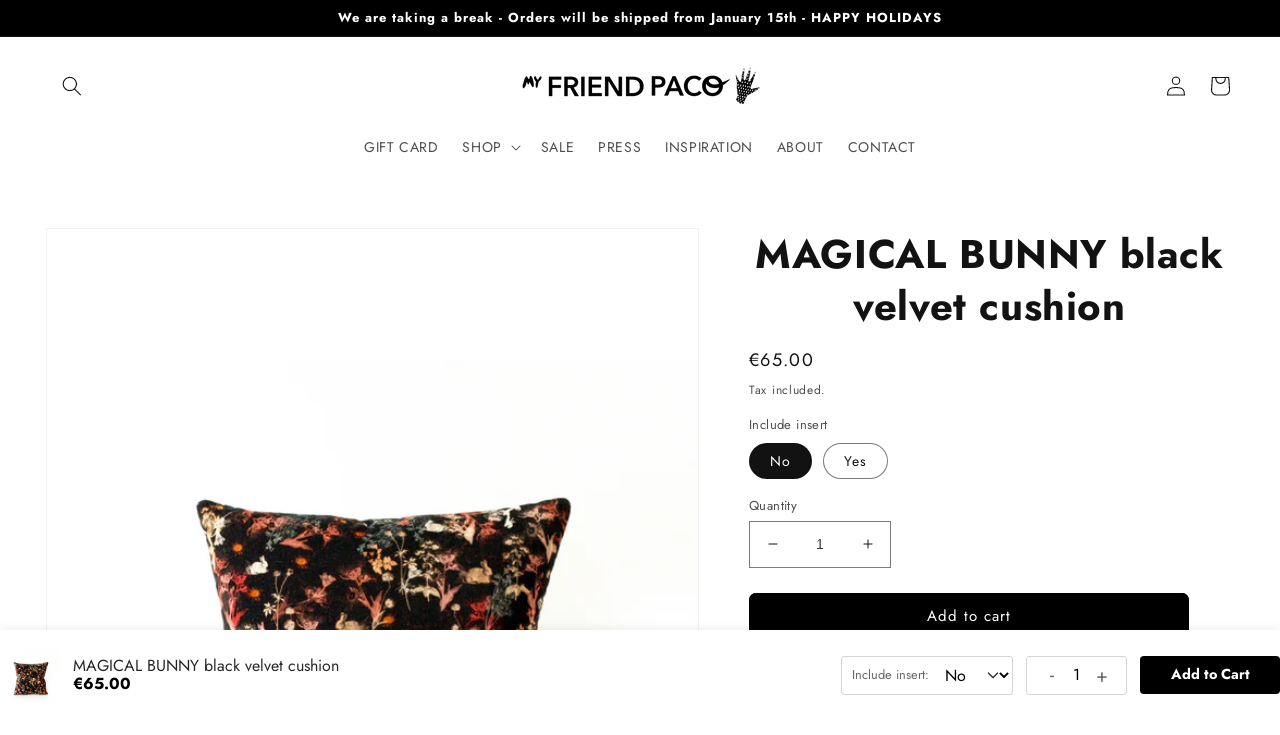

--- FILE ---
content_type: text/javascript; charset=utf-8
request_url: https://myfriendpaco.com/products/magical-bunny-black-velvet-cushion.js
body_size: 1065
content:
{"id":2421038678096,"title":"MAGICAL BUNNY black velvet cushion","handle":"magical-bunny-black-velvet-cushion","description":"\u003cmeta charset=\"utf-8\"\u003e\u003cmeta charset=\"utf-8\"\u003e\n\u003cp class=\"p1\"\u003eThe colorful version of the Magical Bunny pattern against a black background, brings life and positive vibes to any space.\u003c\/p\u003e\n\u003cp class=\"p1\"\u003e\u003cspan class=\"s1\"\u003eBring\u003c\/span\u003e\u003cspan class=\"s1\"\u003e contemporary graphic design to a new level of comfort and luxury. Designed in Portugal, this soft velvet cushion is an ode to nature and colors, positive energy, freedom and happiness.\u003c\/span\u003e\u003c\/p\u003e\n\u003cp class=\"p1\"\u003e\u003cstrong\u003e\u003cimg alt=\"velvet luxury cushion\" src=\"\/\/cdn.shopify.com\/s\/files\/1\/1271\/0673\/files\/tble72_grande.jpg?v=1559737298\"\u003e\u003c\/strong\u003e\u003c\/p\u003e\n\u003cp class=\"p1\"\u003e\u003cstrong\u003e\u003c\/strong\u003eSize:\u003cbr\u003eap. 45x45 cm\u003c\/p\u003e\n\u003cp class=\"p2\"\u003eConcealed zipper.\u003c\/p\u003e\n\u003cp class=\"p1\"\u003eComposition:\u003cbr\u003efront: 100% cotton velvet\u003cbr\u003eback: 100% linen\u003c\/p\u003e\n\u003cp class=\"p1\"\u003e\u003cspan\u003eCare:\u003c\/span\u003e\u003cbr\u003e\u003cspan\u003eDry Clean only.\u003c\/span\u003e\u003c\/p\u003e\n\u003cp class=\"p1\"\u003eAnti-allergic cushion pad\/filler included\u003c\/p\u003e\n\u003cp class=\"p1\"\u003e \u003c\/p\u003e\n\u003cp class=\"p1\"\u003e\u003cstrong\u003ePlease allow 6-12 work days to ship this item\u003c\/strong\u003e\u003c\/p\u003e\n\u003cp class=\"p1\"\u003e\u003cimg alt=\"luxury cushions my friend paco at elle decoration\" src=\"\/\/cdn.shopify.com\/s\/files\/1\/1271\/0673\/files\/ELLE-decor-Espanha-abril-2019_358ed98d-397a-4c83-84c5-a8c405840bac_grande.jpg?v=1554144191\"\u003e\u003c\/p\u003e\n\u003cmeta charset=\"utf-8\"\u003e\n\u003cp class=\"p1\"\u003e\u003cstrong\u003e\u003ca title=\"shipping cushions, scarfs and bags\" href=\"https:\/\/myfriendpaco.com\/pages\/orders-and-shipping\" target=\"_blank\"\u003e\u003c\/a\u003e\u003c\/strong\u003e \u003c\/p\u003e","published_at":"2019-01-17T15:19:03+00:00","created_at":"2019-01-16T16:24:13+00:00","vendor":"My Friend Paco","type":"Cushion","tags":["print"],"price":6500,"price_min":6500,"price_max":7400,"available":true,"price_varies":true,"compare_at_price":null,"compare_at_price_min":0,"compare_at_price_max":0,"compare_at_price_varies":false,"variants":[{"id":47889507352900,"title":"No","option1":"No","option2":null,"option3":null,"sku":"","requires_shipping":true,"taxable":false,"featured_image":null,"available":true,"name":"MAGICAL BUNNY black velvet cushion - No","public_title":"No","options":["No"],"price":6500,"weight":300,"compare_at_price":null,"inventory_quantity":3,"inventory_management":"shopify","inventory_policy":"deny","barcode":"","requires_selling_plan":false,"selling_plan_allocations":[]},{"id":47889507385668,"title":"Yes","option1":"Yes","option2":null,"option3":null,"sku":"","requires_shipping":true,"taxable":false,"featured_image":null,"available":true,"name":"MAGICAL BUNNY black velvet cushion - Yes","public_title":"Yes","options":["Yes"],"price":7400,"weight":500,"compare_at_price":null,"inventory_quantity":3,"inventory_management":"shopify","inventory_policy":"deny","barcode":"","requires_selling_plan":false,"selling_plan_allocations":[]}],"images":["\/\/cdn.shopify.com\/s\/files\/1\/1271\/0673\/products\/MAGICAL-BUNNY-black.jpg?v=1652889239","\/\/cdn.shopify.com\/s\/files\/1\/1271\/0673\/products\/magicbunnyback72.jpg?v=1652889239","\/\/cdn.shopify.com\/s\/files\/1\/1271\/0673\/products\/e5cush72.jpg?v=1652889239","\/\/cdn.shopify.com\/s\/files\/1\/1271\/0673\/products\/magical-black-room72.jpg?v=1652889239"],"featured_image":"\/\/cdn.shopify.com\/s\/files\/1\/1271\/0673\/products\/MAGICAL-BUNNY-black.jpg?v=1652889239","options":[{"name":"Include insert","position":1,"values":["No","Yes"]}],"url":"\/products\/magical-bunny-black-velvet-cushion","media":[{"alt":"Luxury Velvet Pillow handmade with cotton velvet by My Friend Paco home accessories","id":23954884722871,"position":1,"preview_image":{"aspect_ratio":0.8,"height":1875,"width":1500,"src":"https:\/\/cdn.shopify.com\/s\/files\/1\/1271\/0673\/products\/MAGICAL-BUNNY-black.jpg?v=1652889239"},"aspect_ratio":0.8,"height":1875,"media_type":"image","src":"https:\/\/cdn.shopify.com\/s\/files\/1\/1271\/0673\/products\/MAGICAL-BUNNY-black.jpg?v=1652889239","width":1500},{"alt":"MAGICAL BUNNY black velvet cushion designer cushions, silk scarfs, rugs and bags - My Friend Paco","id":1894396756048,"position":2,"preview_image":{"aspect_ratio":1.5,"height":1000,"width":1500,"src":"https:\/\/cdn.shopify.com\/s\/files\/1\/1271\/0673\/products\/magicbunnyback72.jpg?v=1652889239"},"aspect_ratio":1.5,"height":1000,"media_type":"image","src":"https:\/\/cdn.shopify.com\/s\/files\/1\/1271\/0673\/products\/magicbunnyback72.jpg?v=1652889239","width":1500},{"alt":"MAGICAL BUNNY black velvet cushion designer cushions, silk scarfs, rugs and bags - My Friend Paco","id":1894396788816,"position":3,"preview_image":{"aspect_ratio":1.5,"height":1000,"width":1500,"src":"https:\/\/cdn.shopify.com\/s\/files\/1\/1271\/0673\/products\/e5cush72.jpg?v=1652889239"},"aspect_ratio":1.5,"height":1000,"media_type":"image","src":"https:\/\/cdn.shopify.com\/s\/files\/1\/1271\/0673\/products\/e5cush72.jpg?v=1652889239","width":1500},{"alt":"MAGICAL BUNNY black velvet cushion designer cushions, silk scarfs, rugs and bags - My Friend Paco","id":1894396821584,"position":4,"preview_image":{"aspect_ratio":1.5,"height":1000,"width":1500,"src":"https:\/\/cdn.shopify.com\/s\/files\/1\/1271\/0673\/products\/magical-black-room72.jpg?v=1652889239"},"aspect_ratio":1.5,"height":1000,"media_type":"image","src":"https:\/\/cdn.shopify.com\/s\/files\/1\/1271\/0673\/products\/magical-black-room72.jpg?v=1652889239","width":1500}],"requires_selling_plan":false,"selling_plan_groups":[]}